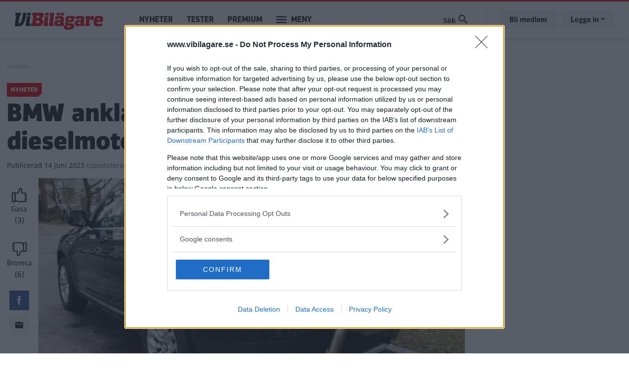

--- FILE ---
content_type: text/html; charset=UTF-8
request_url: https://www.vibilagare.se/nyheter/bmw-anklagas-utslappsfusk-i-dieselmotorer
body_size: 10836
content:

<!DOCTYPE html>
<html lang="sv" dir="ltr" prefix="og: https://ogp.me/ns#" class="h-100">
  <head>
    <meta charset="utf-8" />
<meta name="description" content="Slår ifrån sig uppgifterna: ”Har motbevisats tidigare.”" />
<meta http-equiv="content-language" content="sv" />
<meta name="robots" content="index, follow" />
<link rel="canonical" href="https://www.vibilagare.se/nyheter/bmw-anklagas-utslappsfusk-i-dieselmotorer" />
<link rel="image_src" href="/public/2023-06/bmw.jpg" />
<meta name="referrer" content="no-referrer" />
<meta property="og:site_name" content="Vi Bilägare" />
<meta property="og:type" content="article" />
<meta property="og:url" content="https://www.vibilagare.se/nyheter/bmw-anklagas-utslappsfusk-i-dieselmotorer" />
<meta property="og:title" content="BMW anklagas för utsläppsfusk i dieselmotorer" />
<meta property="og:description" content="Slår ifrån sig uppgifterna: ”Har motbevisats tidigare.”" />
<meta property="og:image" content="https://www.vibilagare.se/public/styles/facebook/public/2023-06/bmw.jpg?itok=7CUoHpTy" />
<meta property="og:image:type" content="image/jpeg" />
<meta property="og:image:width" content="1200" />
<meta property="og:image:height" content="630" />
<meta property="og:updated_time" content="2023-06-14T08:39:52+0200" />
<meta name="twitter:card" content="summary_large_image" />
<meta name="twitter:description" content="Slår ifrån sig uppgifterna: ”Har motbevisats tidigare.”" />
<meta name="twitter:image:height" content="512" />
<meta name="twitter:image:width" content="1024" />
<meta name="twitter:image" content="https://www.vibilagare.se/public/styles/twitter/public/2023-06/bmw.jpg?itok=PVluB818" />
<meta name="Generator" content="Drupal 10 (Thunder | https://www.thunder.org)" />
<meta name="MobileOptimized" content="width" />
<meta name="HandheldFriendly" content="true" />
<meta name="viewport" content="width=device-width, initial-scale=1.0" />
<script type="application/ld+json">{
    "@context": "https://schema.org",
    "@graph": [
        {
            "@type": "NewsArticle",
            "name": "BMW anklagas för utsläppsfusk i dieselmotorer",
            "headline": "BMW anklagas för utsläppsfusk i dieselmotorer",
            "about": "Nyheter",
            "description": "Slår ifrån sig uppgifterna: ”Har motbevisats tidigare.”",
            "image": {
                "@type": "ImageObject",
                "representativeOfPage": "True",
                "url": "https://www.vibilagare.se/public/styles/facebook/public/2023-06/bmw.jpg?itok=7CUoHpTy",
                "width": "1200",
                "height": "630"
            },
            "datePublished": "2023-06-14T08:20:58+0200",
            "dateModified": "2023-06-14T08:39:52+0200",
            "author": {
                "@type": "Person",
                "name": "Erik Söderholm",
                "url": "https://www.vibilagare.se/users/erik-soderholm"
            },
            "publisher": {
                "@type": "Organization",
                "name": "Vi Bilägare"
            },
            "mainEntityOfPage": "https://www.vibilagare.se/nyheter/bmw-anklagas-utslappsfusk-i-dieselmotorer"
        }
    ]
}</script>
<link rel="icon" href="/themes/custom/vibilagare/favicon.ico" type="image/vnd.microsoft.icon" />


    
    <title>BMW anklagas för utsläppsfusk i dieselmotorer | Vi Bilägare</title>
    <meta name="format-detection" content="telephone=no">
    <link rel="stylesheet" media="all" href="/sites/vibilagare.se/files/css/css_L025EKl6MCv_FurC2PE_NgvxmYUWi3px8lQlL_DnkfQ.css?delta=0&amp;language=sv&amp;theme=vibilagare&amp;include=[base64]" />
<link rel="stylesheet" media="all" href="/sites/vibilagare.se/files/css/css_QOqdYf0tqeKGqQT4tbbwr5lxnc86YxEu3hAU6DTY3FA.css?delta=1&amp;language=sv&amp;theme=vibilagare&amp;include=[base64]" />

    

    
      <script type="text/javascript">
        window.dataLayer = window.dataLayer || [];
      </script>

      <!-- Google Tag Manager -->
      <script>(function(w,d,s,l,i){w[l]=w[l]||[];w[l].push({'gtm.start':
      new Date().getTime(),event:'gtm.js'});var f=d.getElementsByTagName(s)[0],
      j=d.createElement(s),dl=l!='dataLayer'?'&l='+l:'';j.async=true;j.src=
      'https://www.googletagmanager.com/gtm.js?id='+i+dl;f.parentNode.insertBefore(j,f);
      })(window,document,'script','dataLayer','GTM-T6GMJRZ');</script>
      <!-- End Google Tag Manager -->

    
    
                  <script src="https://ads.holid.io/auto/www.vibilagare.se/holid.js" defer="defer"></script>
          
    <link rel="stylesheet" href="https://use.fontawesome.com/releases/v5.15.4/css/all.css" integrity="sha384-DyZ88mC6Up2uqS4h/KRgHuoeGwBcD4Ng9SiP4dIRy0EXTlnuz47vAwmeGwVChigm" crossorigin="anonymous"/>

      </head>
  <body class="theme-vibilagare path-node page-node-type-article    bg- d-flex flex-column h-100 ads-holid external-ads" data-okf-channel="Nyheter" data-okf-publish-date="2023-06-14">

    
      <!-- Google Tag Manager (noscript) -->
      <noscript><iframe src="https://www.googletagmanager.com/ns.html?id=GTM-T6GMJRZ"
      height="0" width="0" style="display:none;visibility:hidden"></iframe></noscript>
      <!-- End Google Tag Manager (noscript) -->

    
        <a href="#main-content" class="visually-hidden focusable skip-link">
      Hoppa till huvudinnehåll
    </a>
    
      <div class="dialog-off-canvas-main-canvas d-flex flex-column h-100" data-off-canvas-main-canvas>
    
<header>
  

    <nav class="navbar navbar-expand-lg navbar- text-dark bg- vibilagare">
    <div class="container">
      <div class="col-auto p-0">
        <div class="region region-nav-branding">
    <div id="block-sitebranding-2" class="settings-tray-editable block block-system block-system-branding-block" data-drupal-settingstray="editable">
  
    
  <div class="navbar-brand d-flex align-items-center">

    <a href="/" title="Hem" rel="home" class="site-logo d-block">
    <img src="/themes/custom/vibilagare/logo.png" alt="Hem" />
  </a>
  
</div>
</div>

  </div>

      </div>

      <div class="col-3 col-md-auto p-0 text-right">
        <button class="navbar-toggler collapsed" type="button" data-toggle="collapse"
                data-target="#navbarSupportedContent" aria-controls="navbarSupportedContent"
                aria-expanded="false" aria-label="Toggle navigation">
          <span class="navbar-toggler-icon">
            <svg xmlns="http://www.w3.org/2000/svg" viewBox="0 0 30 30" width="30" height="30" focusable="false"><title>Menu</title><path stroke="currentColor" stroke-width="2" stroke-linecap="round" stroke-miterlimit="10" d="M4 7h22M4 15h22M4 23h22"></path></svg>
          </span>
        </button>
      </div>

      <div class="navbar-collapse col-12 col-md-auto p-0 justify-content-start" id="navbarSupportedContent">
          <div class="region region-nav-main">
    <nav role="navigation" aria-labelledby="block-mainnavigation-menu" id="block-mainnavigation" class="settings-tray-editable block block-menu navigation menu--main" data-drupal-settingstray="editable">
            
  <h5 class="visually-hidden" id="block-mainnavigation-menu">Main navigation</h5>
  

        
            <ul class="navbar-nav mr-auto">
                      <li class="nav-item">
      
      <a href="/nyheter" class="nav-link" data-drupal-link-system-path="taxonomy/term/1066">Nyheter</a>
    </li>

                  <li class="nav-item">
      
      <a href="/test" class="nav-link" data-drupal-link-system-path="taxonomy/term/1068">Tester</a>
    </li>

                  <li class="nav-item">
      
      <a href="/premium/allt" class="nav-link" data-drupal-link-system-path="premium/allt">Premium</a>
    </li>

        </ul>
  



  </nav>

  </div>

        <ul class="navbar-nav">
          <li class="nav-item dropdown has-megamenu">
            <a class="nav-link vibilagare" href="#" data-toggle="dropdown"> Meny </a>
            <div class="dropdown-menu megamenu">
              <div class="container">
                <form action="/search" method="get">
                  <input type="text" placeholder="" class="form-text like-a-btn" name="search_string">
                  <input type="submit" value="Sök" class="btn">
                </form>
                <nav role="navigation">
                  <div class="row">
                    <div class="col-xs-12 col-sm-6 col-md-3">
                      <div class="col-megamenu">
              <ul class="nav navbar-nav">
              
            
      <li class="nav-item">
        <a href="/alla" class="nav-link" data-drupal-link-system-path="alla">Alla artiklar</a>
                                <ul class="list-unstyled ml-3">
              
            
      <li class="nav-item">
        <a href="/nyheter" class="nav-link" data-drupal-link-system-path="taxonomy/term/1066">Nyheter</a>
              </li>
          
            
      <li class="nav-item">
        <a href="/autoindex" class="nav-link" data-drupal-link-system-path="taxonomy/term/1083">AutoIndex</a>
              </li>
          
            
      <li class="nav-item">
        <a href="/backspegeln" class="nav-link" data-drupal-link-system-path="taxonomy/term/1892">Backspegeln</a>
              </li>
          
            
      <li class="nav-item">
        <a href="/bilfragan" class="nav-link" data-drupal-link-system-path="taxonomy/term/1069">Bilfrågan</a>
              </li>
          
            
      <li class="nav-item">
        <a href="/reportage" class="nav-link" data-drupal-link-system-path="taxonomy/term/1073">Reportage</a>
              </li>
        </ul>
  
              </li>
          
            
      <li class="nav-item">
        <a href="https://www.vibilagare.se/kontakt/prenumerera-pa-vart-nyhetsbrev" class="nav-link">Nyhetsbrev</a>
              </li>
          
            
      <li class="nav-item">
        <a href="/podcast" class="nav-link" data-drupal-link-system-path="taxonomy/term/1798">Vi Bilägares podcast</a>
              </li>
          
            
      <li class="nav-item">
        <a href="/kopguide" class="nav-link" data-drupal-link-system-path="taxonomy/term/1924">Köpguider – välj rätt bil</a>
              </li>
          
            
      <li class="nav-item">
        <a href="/guide" class="nav-link" data-drupal-link-system-path="taxonomy/term/1935">Guider – bli en bättre bilägare</a>
              </li>
          
            
      <li class="nav-item">
        <a href="/tjanster" class="nav-link" data-drupal-link-system-path="taxonomy/term/1087">Tjänster</a>
              </li>
        </ul>
  

</div>
                    </div>
                    <div class="col-xs-12 col-sm-6 col-md-3">
                      <div class="col-megamenu">
              <ul class="nav navbar-nav">
              
            
      <li class="nav-item">
        <a href="/test" class="nav-link" data-drupal-link-system-path="taxonomy/term/1068">Tester</a>
                                <ul class="list-unstyled ml-3">
              
            
      <li class="nav-item">
        <a href="https://www.vibilagare.se/tester-elbilar" class="nav-link">Tester av elbilar</a>
              </li>
          
            
      <li class="nav-item">
        <a href="https://www.vibilagare.se/tester-laddhybrider" class="nav-link">Tester av laddhybrider</a>
              </li>
          
            
      <li class="nav-item">
        <a href="https://www.vibilagare.se/test/biltester/nybilstest" class="nav-link">Biltester</a>
              </li>
          
            
      <li class="nav-item">
        <a href="https://www.vibilagare.se/test/biltester/provkorning" class="nav-link">Provkörningar</a>
              </li>
          
            
      <li class="nav-item">
        <a href="https://www.vibilagare.se/test/begbil" class="nav-link">Begagnattester</a>
              </li>
          
            
      <li class="nav-item">
        <a href="https://www.vibilagare.se/test/dack" class="nav-link">Däcktester</a>
              </li>
          
            
      <li class="nav-item">
        <a href="https://www.vibilagare.se/test/laddtest" class="nav-link">Laddtester</a>
              </li>
          
            
      <li class="nav-item">
        <a href="https://www.vibilagare.se/test/langtest" class="nav-link">Vi Bilägares långtest</a>
              </li>
          
            
      <li class="nav-item">
        <a href="https://www.vibilagare.se/test/produkt" class="nav-link">Produkttester</a>
              </li>
          
            
      <li class="nav-item">
        <a href="https://www.vibilagare.se/test/vagkrogar" class="nav-link">Vägkrogar</a>
              </li>
        </ul>
  
              </li>
        </ul>
  

</div>
                    </div>
                    <div class="col-xs-12 col-sm-6 col-md-3">
                      <div class="col-megamenu">
              <ul class="nav navbar-nav">
              
            
      <li class="nav-item">
        <a href="/handla" class="nav-link" data-drupal-link-system-path="handla">Premium</a>
                                <ul class="list-unstyled ml-3">
              
            
      <li class="nav-item">
        <a href="https://www.vibilagare.se/premium/allt" class="nav-link">Alla Premium-artiklar</a>
              </li>
          
            
      <li class="nav-item">
        <a href="/handla" class="nav-link" data-drupal-link-system-path="handla">Bli Premium-medlem</a>
              </li>
          
            
      <li class="nav-item">
        <a href="https://www.vibilagare.se/fri" class="nav-link">E-tidningen</a>
              </li>
          
            
      <li class="nav-item">
        <a href="/premium/hantera" class="nav-link" data-drupal-link-system-path="premium/hantera">Hantera din prenumeration</a>
              </li>
          
            
      <li class="nav-item">
        <a href="https://www.vibilagare.se/premium/sa-funkar-premium-och-sa-enkelt-blir-du-medlem" class="nav-link">Så blir du Premium-medlem</a>
              </li>
          
            
      <li class="nav-item">
        <a href="http://www.vibilagare.se/kontoinformation/sa-laser-du-vi-bilagare-digitalt-0" class="nav-link">Så läser du e-tidningen digitalt</a>
              </li>
        </ul>
  
              </li>
          
            
      <li class="nav-item">
        <a href="https://www.vibilagare.se/bildquiz" class="nav-link">Quiz</a>
              </li>
          
            
      <li class="nav-item">
        <a href="/forum" class="nav-link" data-drupal-link-system-path="forum">Forum</a>
              </li>
          
            
      <li class="nav-item">
        <a href="https://www.facebook.com/vibilagare/" class="nav-link">Följ oss på Facebook</a>
              </li>
          
            
      <li class="nav-item">
        <a href="https://www.instagram.com/vibilagare" class="nav-link">Följ oss på Instagram</a>
              </li>
          
            
      <li class="nav-item">
        <a href="https://www.vibilagare.se/kontakt/prenumerera-pa-vart-nyhetsbrev" class="nav-link">Prenumerera på nyhetsbrevet</a>
              </li>
        </ul>
  

</div>
                    </div>
                    <div class="col-xs-12 col-sm-6 col-md-3">
                      <div class="col-megamenu">
              <ul class="nav navbar-nav">
              
            
      <li class="nav-item">
        <a href="/" class="nav-link" data-drupal-link-system-path="&lt;front&gt;">Tidningen</a>
                                <ul class="list-unstyled ml-3">
              
            
      <li class="nav-item">
        <a href="/premium/hantera" class="nav-link" data-drupal-link-system-path="premium/hantera">Hantera din prenumeration</a>
              </li>
          
            
      <li class="nav-item">
        <a href="/handla" class="nav-link" data-drupal-link-system-path="handla">Prenumerera</a>
              </li>
          
            
      <li class="nav-item">
        <a href="https://shop.okforlaget.se/sv/" class="nav-link">Beställ tidigare nummer</a>
              </li>
          
            
      <li class="nav-item">
        <a href="https://www.vibilagare.se/tidningen/aktuellt-nummer" class="nav-link">Aktuellt nummer</a>
              </li>
          
            
      <li class="nav-item">
        <a href="https://www.vibilagare.se/tidningen/testspecial" class="nav-link">Testspecial</a>
              </li>
          
            
      <li class="nav-item">
        <a href="https://www.vibilagare.se/tidningen/resespecial" class="nav-link">Resespecial</a>
              </li>
          
            
      <li class="nav-item">
        <a href="https://www.vibilagare.se/tidningen/tipsa-oss-om-nyheter" class="nav-link">Nyhetstips</a>
              </li>
          
            
      <li class="nav-item">
        <a href="/kontakt/kontakta-oss-pa-vi-bilagare" class="nav-link" data-drupal-link-system-path="node/16631">Kontakta oss</a>
              </li>
          
            
      <li class="nav-item">
        <a href="/annonsera/annonsera-i-vi-bilagare" class="nav-link" data-drupal-link-system-path="node/16167">Annonsera</a>
              </li>
        </ul>
  
              </li>
          
            
      <li class="nav-item">
        <a href="/korsord" class="nav-link" data-drupal-link-system-path="node/16601">Korsord</a>
              </li>
          
            
      <li class="nav-item">
        <a href="https://shop.okforlaget.se/sv/" class="nav-link">Shop</a>
                                <ul class="list-unstyled ml-3">
              
            
      <li class="nav-item">
        <a href="https://shop.okforlaget.se/sv/" class="nav-link">Beställ tidigare nummer</a>
              </li>
          
            
      <li class="nav-item">
        <a href="https://www.vibilagare.se/tjanster/internationellt-korkort/bestall-internationellt-korkort-har" class="nav-link">Internationellt körkort</a>
              </li>
        </ul>
  
              </li>
        </ul>
  

</div>
                    </div>
                  </div>
                </nav>
              </div>
            </div> <!-- dropdown-mega-menu.// -->
          </li>
        </ul>
      </div>

      <div class="nav-right navbar-collapse col-12 col-md-auto p-0 justify-content-end">
          <div class="region region-nav-additional">
    <div class="views-exposed-form settings-tray-editable block block-views block-views-exposed-filter-blocksearch-page-1" data-drupal-selector="views-exposed-form-search-page-1" id="block-exposedformsearchpage-1" data-drupal-settingstray="editable">
  
    
      <form action="/search" method="get" id="views-exposed-form-search-page-1" accept-charset="UTF-8">
  <div class="form--inline clearfix">
  <div class="js-form-item form-item js-form-type-textfield form-type-textfield js-form-item-search-string form-item-search-string form-no-label">
        
  <input placeholder="Sök på Vi Bilägare" data-drupal-selector="edit-search-string" type="text" id="edit-search-string" name="search_string" value="" size="30" maxlength="128" class="form-text form-control" />


        </div>
<div class="js-form-item form-item js-form-type-select form-type-select js-form-item-type form-item-type">
      <label for="edit-type">Innehållstyp</label>
        <select data-drupal-selector="edit-type" id="edit-type" name="type" class="form-select form-control custom-select"><option value="All" selected="selected">- Visa alla -</option><option value="article">Artikel</option><option value="blog">Blogg</option><option value="forum">diskussionsämne</option><option value="gallery">Bildspel</option><option value="list">Lista</option></select>
        </div>
<div class="js-form-item form-item js-form-type-select form-type-select js-form-item-sort-by form-item-sort-by">
      <label for="edit-sort-by">Sort by</label>
        <select data-drupal-selector="edit-sort-by" id="edit-sort-by" name="sort_by" class="form-select form-control custom-select"><option value="search_api_relevance" selected="selected">Relevans</option><option value="created">Datum</option></select>
        </div>
<div class="js-form-item form-item js-form-type-select form-type-select js-form-item-sort-order form-item-sort-order">
      <label for="edit-sort-order">Ordning</label>
        <select data-drupal-selector="edit-sort-order" id="edit-sort-order" name="sort_order" class="form-select form-control custom-select"><option value="ASC">Asc</option><option value="DESC" selected="selected">Desc</option></select>
        </div>
<div data-drupal-selector="edit-actions" class="form-actions js-form-wrapper form-wrapper" id="edit-actions">
  <input data-drupal-selector="edit-submit-search" type="submit" id="edit-submit-search" value="Sök" class="button js-form-submit form-submit btn btn-primary" />

</div>

</div>

</form>

  </div>

  </div>

          <ul class="user-actions user-login navbar-nav flex-row" data-gtm-container="Sidhuvud knapp">
    <li class="nav-item"><a class="nav-link" href="/handla">Bli medlem</a></li>
    <li class="nav-item">
      <a class="nav-link dropdown-toggle" href="#" data-toggle="dropdown">Logga in</a>
      <div class="dropdown-menu">
        <nav role="navigation">
          <ul class="user-menu standard-list">
            <li class="nav-item"><button type="button" class="okf-link-button" data-href="/okf_mediaconnect/login?dest=https://www.vibilagare.se/nyheter/bmw-anklagas-utslappsfusk-i-dieselmotorer">Logga in som Premium-medlem</button></li>
                          <li class="nav-item nav-item-bt"><button type="button" class="okf-link-button" data-href="/user/login">Logga in för att kommentera</button></li>
                      </ul>
        </nav>
      </div>
    </li>
  </ul>
      </div>
    </div>
  </nav>
  
</header>

<div class="container">
  <main role="main">
    <a id="main-content" tabindex="-1"></a>
    <div class="">

      
      <div class="row">

        
          <div class="col-12 col-xl-9">
            <div class="row">
              <div class="col-12">
                  <div class="region region-content">
    <div data-drupal-messages-fallback class="hidden"></div>  
  


  
<article data-history-node-id="41721" class="article article-full" id="node-41721" data-url="/nyheter/bmw-anklagas-utslappsfusk-i-dieselmotorer" data-title="BMW anklagas för utsläppsfusk i dieselmotorer">

  <div class="infinitescroll-notice" style="" data-nid="41721">
    <div class="inner">
      <div class="image pull-left">
          <div data-b-token="b-3c4065fa31c" class="media media--blazy media--bundle--image media--image media--responsive">  <picture>
                  <source srcset="/public/styles/hidpi_800w/public/2023-06/bmw.jpg?itok=4c_ZqSTv 1x" media="all and (min-width: 992px)" type="image/jpeg" width="1600" height="865"/>
              <source srcset="/public/styles/hidpi_676w/public/2023-06/bmw.jpg?itok=WSCzXg3_ 1x" media="all and (min-width: 768px)" type="image/jpeg" width="1352" height="731"/>
              <source srcset="/public/styles/hidpi_496w/public/2023-06/bmw.jpg?itok=eBBR04nU 1x" media="all and (min-width: 415px)" type="image/jpeg" width="992" height="536"/>
              <source srcset="/public/styles/hidpi_370w/public/2023-06/bmw.jpg?itok=QkWdKNYc 1x" type="image/jpeg" width="740" height="400"/>
                  <img decoding="async" class="media__element landscape" width="740" height="400" src="/public/styles/hidpi_370w/public/2023-06/bmw.jpg?itok=QkWdKNYc" alt="" />

  </picture>
        </div>
  <div class="blazy__caption"><div class="blazy__caption--description"><p>Utsläppen har mätts med särskild utrustning i verklig trafik.</p>
</div>
</div>
      </div>
      <div class="info">
        <span class="fa fa-arrow-circle-down"></span>
        Nästa artikel<br>
        <span class="title"><span class="field field--name-title field--type-string field--label-hidden">BMW anklagas för utsläppsfusk i dieselmotorer</span>
</span>
      </div>
    </div>
  </div>

  
          
  <div class="banner pano1" data-nosnippet>
    <span class="label"></span>


          <div class="holidAds widescreen"></div>
      </div>

    
    <section class="section-article-top">

      <div class="channel-date">
                  <span class="channel">Nyheter</span>
              </div>

      <h1>
        <span class="field field--name-title field--type-string field--label-hidden">BMW anklagas för utsläppsfusk i dieselmotorer</span>

      </h1>

      <span class="date date-created"><span class="date-created__label">Publicerad</span> 14 juni 2023</span>
              <span class="date date-changed">(<span class="date-changed__label">uppdaterad</span> 14 juni 2023)</span>
      
    </section>

    <div class="article-main">

      <aside class="like-share">
        <div id="vote" class="upordown upordown-id upordown-id-node-41721" data-id="41721" data-bundle="node">
  <div class="result">
    <span class="up-vote">
      <button type="button" data-action="up">
        <img src="/themes/custom/vibilagare/images/gasa.svg" />
        <span class="action-label">Gasa</span>
        <span class="num"></span>
      </button>
    </span>
          <span class="down-vote">
        <button type="button" data-action="down">
          <img src="/themes/custom/vibilagare/images/bromsa.svg" />
          <span class="action-label">Bromsa</span>
          <span class="num"></span>
        </button>
      </span>
      </div>
</div>

        <div class="shariff"   data-url="https://www.vibilagare.se/nyheter/bmw-anklagas-utslappsfusk-i-dieselmotorer" data-title="[node:field_teaser_title]||BMW anklagas för utsläppsfusk i dieselmotorer" data-services="[&quot;facebook&quot;,&quot;mail&quot;]" data-theme="colored" data-css="complete" data-orientation="horizontal" data-mail-url="mailto:" data-button-style="icon" data-lang="sv">
    
        
</div>

      </aside>

      <section class="article-content">

        
                  <div class="article-top-image">
                <div data-b-token="b-5c612c761d0" class="media media--blazy media--bundle--image media--image media--responsive">  <picture>
                  <source srcset="/public/styles/hidpi_800w/public/2023-06/bmw.jpg?itok=4c_ZqSTv 1x" media="all and (min-width: 992px)" type="image/jpeg" width="1600" height="865"/>
              <source srcset="/public/styles/hidpi_676w/public/2023-06/bmw.jpg?itok=WSCzXg3_ 1x" media="all and (min-width: 768px)" type="image/jpeg" width="1352" height="731"/>
              <source srcset="/public/styles/hidpi_496w/public/2023-06/bmw.jpg?itok=eBBR04nU 1x" media="all and (min-width: 415px)" type="image/jpeg" width="992" height="536"/>
              <source srcset="/public/styles/hidpi_370w/public/2023-06/bmw.jpg?itok=QkWdKNYc 1x" type="image/jpeg" width="740" height="400"/>
                  <img decoding="async" class="media__element landscape" width="740" height="400" src="/public/styles/hidpi_370w/public/2023-06/bmw.jpg?itok=QkWdKNYc" alt="" />

  </picture>
        </div>
  <div class="blazy__caption"><div class="blazy__caption--description"><p>Utsläppen har mätts med särskild utrustning i verklig trafik.</p>
</div>
</div>

                      </div>
        
                  
          <div class="article-preamble">
            Den tyska miljöorganisationen DUH (Deutsche Umweltshilfe) beskyller BMW för att ha använt särskild mjukvara för att sänka utsläppen tillfälligt i flera dieselmodeller.
          </div>
        
                
        
        <aside class="author-photograph">
          <div class="author">
                          

  <article>
    
            <div class="field field--name-user-picture field--type-image field--label-hidden field__item">  <a href="/users/erik-soderholm" hreflang="sv"><img loading="lazy" src="/public/styles/thumbnail/public/pictures/2021-10/l1001314_ny_kopia_2_0.png?itok=C6JMT65W" width="100" height="100" alt="Profile picture for user Erik Söderholm" class="landscape image-style-thumbnail" />

</a>
</div>
        </article>


                        <div class="author-text">
              <div class="author-label">Text</div>
                              <span class="field field--name-uid field--type-entity-reference field--label-hidden"><a title="Visa användarprofil." href="/users/erik-soderholm" class="username">Erik Söderholm</a></span>

                          </div>
          </div>
                      <div class="author author-photo">
              <div class="author-text">
                <div class="author-label">Fotograf</div>
                
            <div class="field field--name-field-photo-byline field--type-string field--label-hidden field__item">DUH</div>
      
              </div>
            </div>
                  </aside>

                  <div class="text-center">
            
  <div class="banner pano3" data-nosnippet>
    <span class="label"></span>


          <div class="holidAds widescreen"></div>
      </div>

          </div>
        
        



  <div class="article-body article-body-41721">
          
      <div class="field field--name-field-paragraphs field--type-entity-reference-revisions field--label-hidden field__items">
              <div class="field__item">  <div class="paragraph paragraph--type--text paragraph--view-mode--default">
          
            <div class="clearfix text-formatted field field--name-field-text field--type-text-long field--label-hidden field__item"><p><strong>DUH har testat</strong> utsläppen i flera BMW-bilar och bland annat kommit fram till att halterna av kväveoxider kan vara 49 gånger högre än i den officiella körcykeln, vilket är den största ökningen hittills i organisationens mätningar.&nbsp;</p>

<p>Enligt DUH har bilen ett särskilt läge som sänker utsläppen tillfälligt under labbtester. När bilen sedan körs i verklig trafik tillåts utsläppshalterna att öka kraftigt.</p>

<p>Testerna har enligt DUH också avslöjat ett så kallat ”temperaturfönster”, som kan reglera utsläppsreningen beroende på om yttertemperaturen är under 18 grader. Det används enligt biltillverkarna för att spara på motorn och undvika dyra skador. Men enligt DUH görs det för att fuska vid utsläppstester.&nbsp;</p>

<p>Temperaturfönster har bedömts som olagliga av EU-domstolen så länge biltillverkaren inte kan bevisa att det behövs för att undvika fara.&nbsp;</p>
</div>
      
      </div>
</div>
              <div class="field__item">  <div class="paragraph paragraph--type--quote paragraph--view-mode--default">
          
            <div class="clearfix text-formatted field field--name-field-text field--type-text-long field--label-hidden field__item"><p>”De provocerar medvetet fram extrema mätningar i orealistiska körsituationer”</p>
</div>
      
      </div>
</div>
              <div class="field__item">  <div class="paragraph paragraph--type--text paragraph--view-mode--default">
          
            <div class="clearfix text-formatted field field--name-field-text field--type-text-long field--label-hidden field__item"><p><strong>BMW hävdar att </strong>uppgifterna från DUH inte stämmer och att någon ”fuskmjukvara” inte används.&nbsp;</p>

<p>”De upprepar välkända anklagelser som har motbevisats tydligt tidigare”, skriver BMW i en kommentar till tidningen <a href="https://www.spiegel.de/wirtschaft/diesel-deutsche-umwelthilfe-wirft-bmw-manipulation-bei-abgaswerten-vor-a-4bf50c51-86ca-4773-8579-fafd925d512d">Der Spiegel</a>, och fortsätter:</p>

<p>”De provocerar medvetet fram extrema mätningar i orealistiska körsituationer.”</p>
</div>
      
      </div>
</div>
              <div class="field__item">      <div class="paragraph related-article">
      <div class="related-label ff cap">Läs också</div>
        <div class="related-content-wrapper">
                      <div class="related-content">
                              <a href="/nyheter/volkswagen-kampar-att-fa-behalla-temperaturfonstret">
                  <div class="related-content-inner">
                                          <div class="related-image"><img src="/public/styles/hidpi_100w_cropped/public/2023-04/motor_0.jpg?itok=HKPmGCQh" width="200" height="108" alt="" loading="lazy" class="landscape image-style-hidpi-100w-cropped" />

</div>
                                        <div class="related-text">
                      <h4>Volkswagen kämpar för att få behålla kritiserat kryphål</h4>
                                              <div class="related-channel ff">Nyheter</div>
                                          </div>
                  </div>
                </a>
                          </div>
                  </div>
    </div>
  </div>
          </div>
  
        
                      <div class="below-article">
        <div class="newsletter-signup-bling">
          
  <style>
    .rulemailer-email-check {display: none !important;}
  </style>

  <div class="rulemailer-subscriber-form">

    <form action="https://app.rule.io/subscriber-form/subscriber" method="POST" target="_blank">

      <input type="hidden" value="108189" name="tags[]">
      <input type="hidden" name="token" value="1c0010b5-0178bbd-9f7b6ad-3a782c5-0c24f7a-3dc">
      <input type="hidden" name="fields[Subscriber.Fname]" value = "">
      <input type="hidden" name="fields[Subscriber.Aname]" value = "">
      <input type="hidden" name="language" value="sv">

      <h2>
                  Missa inte kommande artiklar om Dieselgate
              </h2>

      <label class="rulemailer-email-check">Are you machine?</label>
      <input type="checkbox" name="email_field" class="rulemailer-email-check" value="1" tabindex="-1" autocomplete="off">

      <label class="okf-rule-label">Få vårt nyhetsbrev utan kostnad</label>
      <div class="form-controls">
        <input type="email" class="email" value="" placeholder="Fyll i din e-postadress" name="rule_email" required="required">
        <input type="submit" value="Ja, jag vill ha gratis nyheter" class="btn btn-cta">
      </div>

    </form>

    <p class="opt-in-policy">Genom att anmäla dig godkänner du OK-förlagets <a href="http://www.okforlaget.se/integritetspolicy/" target="_blank">personuppgiftspolicy.</a></p>

  </div>


        </div>
      </div>
              <div class="related-articles">
        <h3>Mer från Vi Bilägare</h3>
        <div>
  
  
  

  
  
  
  

  <div class="slick blazy blazy--nojs slick--view slick--view--related slick--view--related--block-1 slick--view--related-block-block-1 slick--skin--classic slick--optionset--mini-teasers slick--multiple-view" data-blazy="">
      <div id="slick-421c6ebdb25" data-slick="{&quot;count&quot;:4,&quot;total&quot;:4,&quot;draggable&quot;:false,&quot;lazyLoad&quot;:&quot;blazy&quot;,&quot;slidesPerRow&quot;:0,&quot;slidesToShow&quot;:2,&quot;slidesToScroll&quot;:2,&quot;swipeToSlide&quot;:true}" class="slick__slider">
  
        <div class="slick__slide slide slide--0">  

<article data-history-node-id="40773" class="article article-small-teaser article-mini-teaser">
  <a href="/nyheter/mercedes-kan-tvingas-ersatta-bilagare-dieselutslapp" rel="bookmark">

    <div class="teaser-image">
                  <div data-b-token="b-33466ad7ee2" class="media media--blazy media--bundle--image media--image media--responsive">  <picture>
                  <source srcset="/public/styles/hidpi_370w_cropped/public/2023-03/motor.jpg?itok=IPo6HIHr 1x" media="all and (min-width: 768px)" type="image/jpeg" width="740" height="400"/>
              <source srcset="/public/styles/hidpi_220w_cropped/public/2023-03/motor.jpg?itok=2TpDKgu6 1x" type="image/jpeg" width="440" height="238"/>
                  <img decoding="async" class="media__element landscape" width="440" height="238" src="/public/styles/hidpi_220w_cropped/public/2023-03/motor.jpg?itok=2TpDKgu6" alt="" />

  </picture>
        </div>
  
          </div>

    <div class="teaser-text">

      <h4>
                  
            <div class="field field--name-field-teaser-title field--type-string field--label-hidden field__item">Bilägare kan få skadestånd för dieselutsläpp</div>
      
              </h4>

      <div class="channel-date">
        <span class="channel">Nyheter</span>
      </div>

    </div>

  </a>
</article>
</div>
  <div class="slick__slide slide slide--1">  

<article data-history-node-id="26479" class="article article-small-teaser article-mini-teaser">
  <a href="/nyheter/avslojat-volvos-dieselutslapp-tolv-ganger-hogre-pa-vintern" rel="bookmark">

    <div class="teaser-image">
                  <div data-b-token="b-ff54eefa2a7" class="media media--blazy media--bundle--image media--image media--responsive">  <picture>
                  <source srcset="/public/styles/hidpi_370w_cropped/public/images/2020/01/volvo_4.jpg?itok=pwbNugtn 1x" media="all and (min-width: 768px)" type="image/jpeg" width="740" height="400"/>
              <source srcset="/public/styles/hidpi_220w_cropped/public/images/2020/01/volvo_4.jpg?itok=Qe9Gd5J3 1x" type="image/jpeg" width="440" height="238"/>
                  <img decoding="async" class="media__element landscape" width="440" height="238" src="/public/styles/hidpi_220w_cropped/public/images/2020/01/volvo_4.jpg?itok=Qe9Gd5J3" alt="" />

  </picture>
        </div>
  
          </div>

    <div class="teaser-text">

      <h4>
                  
            <div class="field field--name-field-teaser-title field--type-string field--label-hidden field__item">Volvo anklagas för dieselfusk – tolv gånger högre utsläpp på vintern</div>
      
              </h4>

      <div class="channel-date">
        <span class="channel">Nyheter</span>
      </div>

    </div>

  </a>
</article>
</div>
  <div class="slick__slide slide slide--2">  

<article data-history-node-id="39006" class="article article-small-teaser article-mini-teaser">
  <a href="/nyheter/skarpta-utslappskrav-pa-gang-aven-elbilar-omfattas" rel="bookmark">

    <div class="teaser-image">
              
            <div class="blazy blazy--nojs blazy--field blazy--field-teaser-media blazy--field-teaser-media--mini-teaser field field--name-field-teaser-media field--type-entity-reference field--label-hidden field__item" data-blazy="">    <div data-b-token="b-2134a3b058d" class="media media--blazy media--bundle--image media--image media--responsive">  <picture>
                  <source srcset="/public/styles/hidpi_370w_cropped/public/2022-11/xvib_9970.jpg?itok=pl-iCvFi 1x" media="all and (min-width: 768px)" type="image/jpeg" width="740" height="400"/>
              <source srcset="/public/styles/hidpi_220w_cropped/public/2022-11/xvib_9970.jpg?itok=DiKwxTXc 1x" type="image/jpeg" width="440" height="238"/>
                  <img decoding="async" class="media__element landscape" width="440" height="238" src="/public/styles/hidpi_220w_cropped/public/2022-11/xvib_9970.jpg?itok=DiKwxTXc" alt="" />

  </picture>
        </div>
  </div>
      
          </div>

    <div class="teaser-text">

      <h4>
                  
            <div class="field field--name-field-teaser-title field--type-string field--label-hidden field__item">Nya utsläppsreglerna kallas ”chockerande svaga”</div>
      
              </h4>

      <div class="channel-date">
        <span class="channel">Nyheter</span>
      </div>

    </div>

  </a>
</article>
</div>
  <div class="slick__slide slide slide--3">  

<article data-history-node-id="37427" class="article article-small-teaser article-mini-teaser">
  <a href="/nyheter/hyundai-och-kia-misstanks-dieselfusk" rel="bookmark">

    <div class="teaser-image">
                  <div data-b-token="b-613930fb84e" class="media media--blazy media--bundle--image media--image media--responsive">  <picture>
                  <source srcset="/public/styles/hidpi_370w_cropped/public/2022-06/_SMH0270.jpg?itok=uuAPNEyx 1x" media="all and (min-width: 768px)" type="image/jpeg" width="740" height="400"/>
              <source srcset="/public/styles/hidpi_220w_cropped/public/2022-06/_SMH0270.jpg?itok=QGJpPVBC 1x" type="image/jpeg" width="440" height="238"/>
                  <img decoding="async" class="media__element landscape" width="440" height="238" src="/public/styles/hidpi_220w_cropped/public/2022-06/_SMH0270.jpg?itok=QGJpPVBC" alt="" />

  </picture>
        </div>
  
          </div>

    <div class="teaser-text">

      <h4>
                  <span class="field field--name-title field--type-string field--label-hidden">Hyundai och Kia misstänks för dieselfusk</span>

              </h4>

      <div class="channel-date">
        <span class="channel">Nyheter</span>
      </div>

    </div>

  </a>
</article>
</div>

  
      </div>
          <nav role="navigation" class="slick__arrow">
        <div type="button" data-role="none" class="slick-prev" aria-label="Föregående" tabindex="0">Föregående</div>
                <div type="button" data-role="none" class="slick-next" aria-label="Nästa" tabindex="0">Nästa</div>
      </nav>
      </div>

    

  
  

  
  
</div>

      </div>
          </div>


  <div class="below-article">
    <h3>Ämnen i artikeln</h3>
    <ul class="article-topics">
              <li><a href="https://www.vibilagare.se/nyheter">Nyheter</a></li>
              <li><a href="https://www.vibilagare.se/alltom/bmw">BMW</a></li>
              <li><a href="https://www.vibilagare.se/tags/bransle/diesel">Diesel</a></li>
              <li><a href="https://www.vibilagare.se/tags/miljo-och-klimat">Miljö och klimat</a></li>
              <li><a href="https://www.vibilagare.se/tags/dieselgate">Dieselgate</a></li>
          </ul>
  </div>

  <div class="below-article">
          <div class="article-forum-comments">
        <h2>Kommentarer till artikeln (22)</h2>
        <div class="item-list"><ul class="list-inline"><li>16 juni 2023 John2008 skrev:
Tittar man…</li><li>16 juni 2023 Christer skrev:
Pi skrev:…</li></ul></div>
        <a href="/forum/vi-bilagares-forum/nyheter/bmw-anklagas-utslappsfusk-i-dieselmotorer">Läs kommentarer och diskutera</a>
      </div>
      </div>


<div id="nativendo-articlefeed"></div>
<div data-adk-container="native-teaser-desktop"></div>
<div data-adk-container="native-teaser-mobile"></div>
<div data-adk-container="native-scroll"></div>

      </section>

    </div>

  
      <div class="bottom-pano">
      
  <div class="banner pano1" data-nosnippet>
    <span class="label"></span>


          <div class="holidAds widescreen"></div>
      </div>

    </div>
  
</article>

  </div>


                              </div>
                          </div>
          </div>
                      <div class="col-3 d-none d-lg-block">
              <div class="banners-right">
                                  
  <div class="banner tws1" data-nosnippet>
    <span class="label"></span>


          <div class="holidAds tower"></div>
      </div>

  <div class="banner tws2" data-nosnippet>
    <span class="label"></span>


          <div class="holidAds tower"></div>
      </div>

                              </div>
              <script type="text/javascript">
                var infiniteSidebarAds = "\n\u0020\u0020\u003Cdiv\u0020class\u003D\u0022banner\u0020tws1\u0022\u0020data\u002Dnosnippet\u003E\n\u0020\u0020\u0020\u0020\u003Cspan\u0020class\u003D\u0022label\u0022\u003E\u003C\/span\u003E\n\n\n\u0020\u0020\u0020\u0020\u0020\u0020\u0020\u0020\u0020\u0020\u003Cdiv\u0020class\u003D\u0022holidAds\u0020tower\u0022\u003E\u003C\/div\u003E\n\u0020\u0020\u0020\u0020\u0020\u0020\u003C\/div\u003E\n\n\u0020\u0020\u003Cdiv\u0020class\u003D\u0022banner\u0020tws2\u0022\u0020data\u002Dnosnippet\u003E\n\u0020\u0020\u0020\u0020\u003Cspan\u0020class\u003D\u0022label\u0022\u003E\u003C\/span\u003E\n\n\n\u0020\u0020\u0020\u0020\u0020\u0020\u0020\u0020\u0020\u0020\u003Cdiv\u0020class\u003D\u0022holidAds\u0020tower\u0022\u003E\u003C\/div\u003E\n\u0020\u0020\u0020\u0020\u0020\u0020\u003C\/div\u003E\n";
              </script>
            </div>
          
        
      </div>

    </div>

  </main>
</div>



  </div>

    
    <script type="application/json" data-drupal-selector="drupal-settings-json">{"path":{"baseUrl":"\/","pathPrefix":"","currentPath":"node\/41721","currentPathIsAdmin":false,"isFront":false,"currentLanguage":"sv"},"pluralDelimiter":"\u0003","suppressDeprecationErrors":true,"eu_cookie_compliance":{"cookie_policy_version":"1.0.0","popup_enabled":false,"popup_agreed_enabled":false,"popup_hide_agreed":false,"popup_clicking_confirmation":false,"popup_scrolling_confirmation":false,"popup_html_info":false,"use_mobile_message":false,"mobile_popup_html_info":false,"mobile_breakpoint":768,"popup_html_agreed":false,"popup_use_bare_css":true,"popup_height":"auto","popup_width":"100%","popup_delay":1000,"popup_link":"http:\/\/www.okforlaget.se\/integritetspolicy\/","popup_link_new_window":true,"popup_position":false,"fixed_top_position":true,"popup_language":"sv","store_consent":false,"better_support_for_screen_readers":false,"cookie_name":"","reload_page":false,"domain":"","domain_all_sites":false,"popup_eu_only":false,"popup_eu_only_js":false,"cookie_lifetime":100,"cookie_session":0,"set_cookie_session_zero_on_disagree":0,"disagree_do_not_show_popup":false,"method":"opt_in","automatic_cookies_removal":false,"allowed_cookies":"","withdraw_markup":"\u003Cbutton type=\u0022button\u0022 class=\u0022eu-cookie-withdraw-tab\u0022\u003ESekretessinst\u00e4llningar\u003C\/button\u003E\n\u003Cdiv aria-labelledby=\u0022popup-text\u0022 class=\u0022eu-cookie-withdraw-banner\u0022\u003E\n  \u003Cdiv class=\u0022popup-content info eu-cookie-compliance-content\u0022\u003E\n    \u003Cdiv id=\u0022popup-text\u0022 class=\u0022eu-cookie-compliance-message\u0022 role=\u0022document\u0022\u003E\n      \u003Ch2\u003EVi anv\u00e4nder cookies p\u00e5 denna webbplats f\u00f6r att f\u00f6rb\u00e4ttra din anv\u00e4ndarupplevelse.\u003C\/h2\u003E\u003Cp\u003EDu har gett ditt samtycke f\u00f6r oss att st\u00e4lla in cookies.\u003C\/p\u003E\n    \u003C\/div\u003E\n    \u003Cdiv id=\u0022popup-buttons\u0022 class=\u0022eu-cookie-compliance-buttons\u0022\u003E\n      \u003Cbutton type=\u0022button\u0022 class=\u0022eu-cookie-withdraw-button \u0022\u003E\u00c5terkalla samtycke\u003C\/button\u003E\n    \u003C\/div\u003E\n  \u003C\/div\u003E\n\u003C\/div\u003E","withdraw_enabled":false,"reload_options":0,"reload_routes_list":"","withdraw_button_on_info_popup":false,"cookie_categories":[],"cookie_categories_details":[],"enable_save_preferences_button":true,"cookie_value_disagreed":"0","cookie_value_agreed_show_thank_you":"1","cookie_value_agreed":"2","containing_element":"body","settings_tab_enabled":false,"olivero_primary_button_classes":"","olivero_secondary_button_classes":"","close_button_action":"close_banner","open_by_default":false,"modules_allow_popup":true,"hide_the_banner":false,"geoip_match":true,"unverified_scripts":[]},"slick":{"accessibility":true,"adaptiveHeight":false,"autoplay":false,"pauseOnHover":true,"pauseOnDotsHover":false,"pauseOnFocus":true,"autoplaySpeed":3000,"arrows":true,"downArrow":false,"downArrowTarget":"","downArrowOffset":0,"centerMode":false,"centerPadding":"50px","dots":false,"dotsClass":"slick-dots","draggable":true,"fade":false,"focusOnSelect":false,"infinite":true,"initialSlide":0,"lazyLoad":"ondemand","mouseWheel":false,"randomize":false,"rtl":false,"rows":1,"slidesPerRow":1,"slide":"","slidesToShow":1,"slidesToScroll":1,"speed":500,"swipe":true,"swipeToSlide":false,"edgeFriction":0.35,"touchMove":true,"touchThreshold":5,"useCSS":true,"cssEase":"ease","cssEaseBezier":"","cssEaseOverride":"","useTransform":true,"easing":"linear","variableWidth":false,"vertical":false,"verticalSwiping":false,"waitForAnimate":true},"okf":{"infiniteScroll":{"nodes":["50059","50054","50048","50017","50047","50044","50046","50018","50045","50043","50037","50029","50028","50031","50030"]},"siteName":"Vi Bil\u00e4gare"},"ajaxTrustedUrl":{"\/search":true},"user":{"uid":0,"permissionsHash":"878921b9b00867f6d65bd2b5b535123f466a74b608649b85f8eba19c909cb55f"}}</script>
<script src="/sites/vibilagare.se/files/js/js_MXWaW10eTKDobvfebnQO4dRUtd38huhbRJQSDbZACWM.js?scope=footer&amp;delta=0&amp;language=sv&amp;theme=vibilagare&amp;include=[base64]"></script>


    
  </body>
</html>


--- FILE ---
content_type: text/plain; charset=utf-8
request_url: https://events.getsitectrl.com/api/v1/events
body_size: 557
content:
{"id":"66f2b4fd7e90091d","user_id":"66f2b4fd7ee5c8df","time":1768634447354,"token":"1768634447.64b551dee8bb51c7cf16fd6b850ffe59.e281beb9e018a4dd3af94df1ed6aa4c5","geo":{"ip":"3.138.122.51","geopath":"147015:147763:220321:","geoname_id":4509177,"longitude":-83.0061,"latitude":39.9625,"postal_code":"43215","city":"Columbus","region":"Ohio","state_code":"OH","country":"United States","country_code":"US","timezone":"America/New_York"},"ua":{"platform":"Desktop","os":"Mac OS","os_family":"Mac OS X","os_version":"10.15.7","browser":"Other","browser_family":"ClaudeBot","browser_version":"1.0","device":"Spider","device_brand":"Spider","device_model":"Desktop"},"utm":{}}

--- FILE ---
content_type: image/svg+xml
request_url: https://www.vibilagare.se/themes/custom/okf/images/icons/slider-next.svg
body_size: 1022
content:
<?xml version="1.0" encoding="UTF-8"?>
<svg width="25px" height="25px" viewBox="0 0 25 25" version="1.1" xmlns="http://www.w3.org/2000/svg" xmlns:xlink="http://www.w3.org/1999/xlink">
    <title>Shape Copy</title>
    <g id="Vi-bilägare" stroke="none" stroke-width="1" fill="none" fill-rule="evenodd">
        <g id="startsida-vib-desktop" transform="translate(-904.000000, -2514.000000)" fill="#FFFFFF">
            <g id="Group-10" transform="translate(280.000000, 2411.000000)">
                <g id="Group-19-Copy-2" transform="translate(612.000000, 91.000000)">
                    <polygon id="Shape-Copy" points="24.5 12 22.3125 14.1875 31.0625 22.9375 12 22.9375 12 26.0625 31.0625 26.0625 22.3125 34.8125 24.5 37 37 24.5"></polygon>
                </g>
            </g>
        </g>
    </g>
</svg>